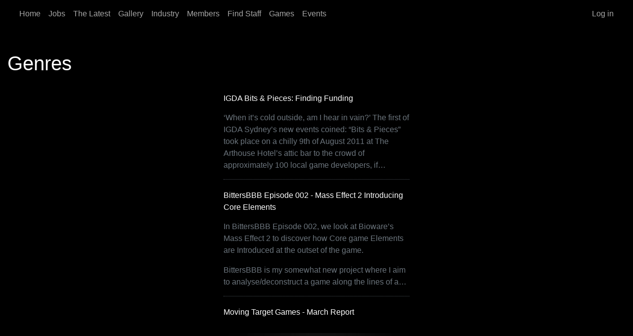

--- FILE ---
content_type: text/html; charset=UTF-8
request_url: https://www.tsumea.com/comment/40459
body_size: 41602
content:

<!DOCTYPE html>
<html lang="en" dir="ltr" data-bs-theme="dark">
  <head>
    <meta charset="utf-8" />
<meta name="Generator" content="Drupal 10 (https://www.drupal.org)" />
<meta name="MobileOptimized" content="width" />
<meta name="HandheldFriendly" content="true" />
<meta name="viewport" content="width=device-width, initial-scale=1.0" />
<link rel="canonical" href="https://www.tsumea.com/forum/200109/genres" />
<link rel="shortlink" href="https://www.tsumea.com/node/8867" />

    <title>Genres | tsumea</title>
    <link rel="stylesheet" media="all" href="/sites/default/files/css/css_hh0kjMLZWcoXERvLKLTHspyCCPjcaSm2nWzFbaKcXR0.css?delta=0&amp;language=en&amp;theme=tsumeaforever&amp;include=eJxVjEEOgCAMBD9E6JNMgWrQIoYCgq-XqBcvk92dZA3j1YEjOr8vysZE4FI5kDWu2FQae5sYeyxZ4NeUsLcbGBT64kNtZagumcLrspRAOI_nSgkkdyZVPZ0CD3WIrjDdKZA1HQ" />
<link rel="stylesheet" media="all" href="/sites/default/files/css/css_xBDSC5Os5zF8OlTQ_Il6w2dMkuA6tnLOMI9FhtDPE7o.css?delta=1&amp;language=en&amp;theme=tsumeaforever&amp;include=eJxVjEEOgCAMBD9E6JNMgWrQIoYCgq-XqBcvk92dZA3j1YEjOr8vysZE4FI5kDWu2FQae5sYeyxZ4NeUsLcbGBT64kNtZagumcLrspRAOI_nSgkkdyZVPZ0CD3WIrjDdKZA1HQ" />

    
      </head>
  <body class="node-8867 node-type--forum path-node language--en" data-component-id="tsumeaforever:html">
          <a href="#main-content" class="visually-hidden focusable">
      Skip to main content
    </a>
    
      <div class="dialog-off-canvas-main-canvas" data-off-canvas-main-canvas>
      
<div  class="page">
      





<nav  class="navbar navbar-expand-lg bg-dark">
  <div  class="container">
          
          <button class="navbar-toggler collapsed" type="button" data-bs-toggle="collapse" data-bs-target=".navbar-collapse" aria-controls="navbar-collapse" aria-expanded="false" aria-label="Toggle navigation">
        <span class="navbar-toggler-icon"></span>
      </button>
    
    <div class="collapse navbar-collapse">
                <div class="me-auto">
              


<div  class="settings-tray-editable block block-system block-system-menu-blockmain block--tsumeaforever-main-menu block--system-menu" data-drupal-settingstray="editable" data-component-id="radix:block">

  
          

            <div class="block__content">
        


  <ul  data-component-id="radix:nav" class="nav navbar-nav">
                                          <li class="nav-item">
                      <a href="/" class="nav-link" data-drupal-link-system-path="&lt;front&gt;">Home</a>
                  </li>
                                      <li class="nav-item">
                      <a href="/jobs" class="nav-link" data-drupal-link-system-path="node/9692">Jobs</a>
                  </li>
                                      <li class="nav-item">
                      <a href="/the-latest" class="nav-link" data-drupal-link-system-path="node/20387">The Latest</a>
                  </li>
                                      <li class="nav-item">
                      <a href="/gallery" class="nav-link" data-drupal-link-system-path="node/9691">Gallery</a>
                  </li>
                                      <li class="nav-item">
                      <a href="/industry" class="nav-link" data-drupal-link-system-path="node/19921">Industry</a>
                  </li>
                                      <li class="nav-item">
                      <a href="/members" class="nav-link" data-drupal-link-system-path="node/19898">Members</a>
                  </li>
                                      <li class="nav-item">
                      <a href="/find-staff" class="nav-link" data-drupal-link-system-path="node/8245">Find Staff</a>
                  </li>
                                      <li class="nav-item">
                      <a href="/games" class="nav-link" data-drupal-link-system-path="node/19927">Games</a>
                  </li>
                                      <li class="nav-item">
                      <a href="/events" class="nav-link" data-drupal-link-system-path="node/19931">Events</a>
                  </li>
            </ul>

      </div>
      
</div>

  
      </div>
      
                <div class="ms-auto">
              


<div  class="settings-tray-editable block block-system block-system-menu-blockaccount block--tsumeaforever-account-menu block--system-menu" data-drupal-settingstray="editable" data-component-id="radix:block">

  
          

            <div class="block__content">
        


  <ul  data-component-id="radix:nav" class="nav navbar-nav">
                                          <li class="nav-item">
                      <a href="/user/login" class="nav-link" data-drupal-link-system-path="user/login">Log in</a>
                  </li>
            </ul>

      </div>
      
</div>

  
      </div>
          </div>
  </div>
</nav>
  
      
<main class="py-5">
  
      <div class="page__content" id="main-content">
      <div class="container">
                        <div data-drupal-messages-fallback class="hidden"></div>



<div  data-component-id="radix:block" class="block block-core block-page-title-block block--tsumeaforever-page-title">

  
          

            <div class="block__content">
        



  

  <h1  class="title page-title">
                  
<span>Genres</span>

            </h1>



      </div>
      
</div>



<div  data-component-id="radix:block" class="block block-system block-system-main-block block--tsumeaforever-content block--system-main">

  
          

            <div class="block__content">
        



<article  data-history-node-id="8867" data-component-id="radix:node" class="node forum forum--full node--full node--forum--full view-mode--full">
      
  
        
      
  
            <footer>
        <div  class="author">
          
<article data-component-id="radix:user" class="user user--compact">
  
<div  class="panel-display webb clearfix">

  <div class="container-fluid">
    <div class="row">
      <div class="col-lg-12 radix-layouts-header panel-panel">
        <div >
          
        </div>
      </div>
    </div>

    <div class="row">
      <div class="col-lg-4 radix-layouts-sidebar panel-panel">
        <div  class="panel-panel-inner">
          


<div  data-component-id="radix:block" class="block block-layout-builder block-extra-field-blockuserusermasquerade">

  
          

            <div class="block__content">
        
      </div>
      
</div>



<div  class="views-element-container block block-views block-views-blockcompany-jobs-user-block-1" data-component-id="radix:block">

  
          

            <div class="block__content">
        <div>












<div  data-component-id="radix:views-view" class="view view-company-jobs-user view-id-company_jobs_user view-display-id-block_1 js-view-dom-id-8f24df02c2929670a7805f10ffcedceeb3742e0d62737e0ab7ccd2a5135c4b00">
      
                  

              
              
              
              
              
              
              
              
                </div>
</div>

      </div>
      
</div>



<div  class="views-element-container block block-views block-views-blockcompany-jobs-user-block-2" data-component-id="radix:block">

  
          

            <div class="block__content">
        <div>












<div  data-component-id="radix:views-view" class="view view-company-jobs-user view-id-company_jobs_user view-display-id-block_2 js-view-dom-id-0b6cdb4ec6bba44d089f894f71fe5b747ced5d6b2cd5bb644f03f02151cee26c">
      
                  

              
              
              
              
              
              
              
              
                </div>
</div>

      </div>
      
</div>



<div  class="views-element-container block block-views block-views-blockcompany-jobs-user-block-3" data-component-id="radix:block">

  
          

            <div class="block__content">
        <div>












<div  data-component-id="radix:views-view" class="view view-company-jobs-user view-id-company_jobs_user view-display-id-block_3 js-view-dom-id-cd088c628cf6fe73def552a9e90a012e055dc95632f69e0f3bd88aa49b967373">
      
                  

              
              
              
              
              
              
              
              
                </div>
</div>

      </div>
      
</div>



<div  class="views-element-container block block-views block-views-blockgallery-user-block-2" data-component-id="radix:block">

  
          

            <div class="block__content">
        <div>












<div  data-component-id="radix:views-view" class="view view-gallery-user view-id-gallery_user view-display-id-block_2 js-view-dom-id-1db7873f78e3b7ba49e73ad05e36f9771708f8c9d9a7018d79906c14db938f39">
      
                  

              
              
              
              
              
              
              
              
                </div>
</div>

      </div>
      
</div>

        </div>
      </div>
      <div class="col-lg-8 panel-panel">
        <div class="row">
          <div class="col-lg-12 radix-layouts-contentheader panel-panel">
            <div  class="panel-panel-inner">
              


<div  class="views-element-container block block-views block-views-blockuser-flag-links-block-1" data-component-id="radix:block">

  
          

            <div class="block__content">
        <div>












<div  data-component-id="radix:views-view" class="view view-user-flag-links view-id-user_flag_links view-display-id-block_1 js-view-dom-id-c3a41cc11df0cff95b9f0e729fc45449941fe1948349fbe5489f29865fcbe17e">
      
                  

              
              
              
              
              
              
              
              
                </div>
</div>

      </div>
      
</div>



<div  class="views-element-container block block-views block-views-blockuser-flag-links-block-4" data-component-id="radix:block">

  
          

            <div class="block__content">
        <div>












<div  data-component-id="radix:views-view" class="view view-user-flag-links view-id-user_flag_links view-display-id-block_4 js-view-dom-id-869f415437e24bb6abbdcea0f9b41409a30b15a2d24b8e8515f2bf9694208c65">
      
                  

              
              
              
              
              
              
              
              
                </div>
</div>

      </div>
      
</div>



<div  class="views-element-container block block-views block-views-blockuser-flag-links-block-3" data-component-id="radix:block">

  
          

            <div class="block__content">
        <div>












<div  data-component-id="radix:views-view" class="view view-user-flag-links view-id-user_flag_links view-display-id-block_3 js-view-dom-id-ee08e88aa2727279eb946240e6565a35677647e6245ffd7cbfca4d6ec725fd79">
      
                  

              
              
              
              
              
              
              
              
                </div>
</div>

      </div>
      
</div>



<div  class="views-element-container block block-views block-views-blockuser-flag-links-block-2" data-component-id="radix:block">

  
          

            <div class="block__content">
        <div>












<div  data-component-id="radix:views-view" class="view view-user-flag-links view-id-user_flag_links view-display-id-block_2 js-view-dom-id-bdc03649dbd7fe98cdb3d0cd09ddcca47595934077899cae3a3330c4d87ae343">
      
                  

              
              
              
              
              
              
              
              
                </div>
</div>

      </div>
      
</div>

            </div>
          </div>
        </div>
        <div class="row">
          <div class="col-lg-6 radix-layouts-contentcolumn1 panel-panel">
            <div  class="panel-panel-inner">
              


<div  class="views-element-container block block-views block-views-blockuser-journals-block-1" data-component-id="radix:block">

  
          

            <div class="block__content">
        <div>












<div  data-component-id="radix:views-view" class="view view-user-journals view-id-user_journals view-display-id-block_1 js-view-dom-id-9343c34198b9750cb45ecd900f2951ae3a15cdebad4b004e4bfaa8fdd12e79cc">
      
                  

              
              
              
                  <div  class="view-content">
          <div class="list-nobg">
  
  <ul class="nolstyle">

          <li><div class="views-field views-field-title"><span class="field-content"><a href="/journal/bittman/110811/igda-bits-pieces-finding-funding" hreflang="und">IGDA Bits &amp; Pieces: Finding Funding</a></span></div><div><div></div></div><div><div></div></div><div><span class="jobs-body"><p>‘When it’s cold outside, am I hear in vain?’ The first of IGDA Sydney’s new events coined: “Bits &amp; Pieces” took place on a chilly 9th of August 2011 at The Arthouse Hotel’s attic bar to the crowd of approximately 100 local game developers, if…</span></div></li>
          <li><div class="views-field views-field-title"><span class="field-content"><a href="/journal/bittman/020811/bittersbbb-episode-002-mass-effect-2-introducing-core-elements" hreflang="und">BittersBBB Episode 002 - Mass Effect 2 Introducing Core Elements</a></span></div><div><div></div></div><div><div></div></div><div><span class="jobs-body"><p>In BittersBBB Episode 002, we look at Bioware’s Mass Effect 2 to discover how Core game Elements are Introduced at the outset of the game.</p>
<p>BittersBBB is my somewhat new project where I aim to analyse/deconstruct a game along the lines of a…</span></div></li>
          <li><div class="views-field views-field-title"><span class="field-content"><a href="/journal/bittman/080310/moving-target-games-march-report" hreflang="en">Moving Target Games - March Report</a></span></div><div><div>  <a href="/journal/bittman/080310/moving-target-games-march-report" hreflang="en">



<img loading="lazy" src="/sites/default/files/styles/embed/public/journals/moving-target-games-logo-blue-4_0.jpg?itok=jVrW4Ur_" width="486" height="486" alt="" data-component-id="radix:image" class="img-fluid">

</a>
</div></div><div><div></div></div><div><span class="jobs-body"><p>Moving Target Games – March</p>
<p>Deadlines, demos and development.</p>
<h2>Moving Target Games Team</h2>
<p>Andrew Bittman – Project Manager / Designer<br>
Matthew Tuxworth – Game Programmer<br>
Craig Peebles – Audio Programmer<br>
Roberto…</span></div></li>
          <li><div class="views-field views-field-title"><span class="field-content"><a href="/journal/bittman/070210/moving-target-games-february-report" hreflang="en">Moving Target Games - February Report</a></span></div><div><div>  <a href="/journal/bittman/070210/moving-target-games-february-report" hreflang="en">



<img loading="lazy" src="/sites/default/files/styles/embed/public/journals/moving-target-games-logo-blue-4.jpg?itok=XxqVmlRL" width="486" height="486" alt="" data-component-id="radix:image" class="img-fluid">

</a>
</div></div><div><div></div></div><div><span class="jobs-body"><p>Moving Target Games – February</p>
<p>I think this is our first report since August, and yes, I plan to do these monthly, at least, this time. Probably more when we get the full website up, but moving on to the report:</p>
<h2>Moving Target Team…</span></div></li>
    
  </ul>

</div>

        </div>
          
                  <div  class="pager">
          




        </div>
          
              
              
              
                </div>
</div>

      </div>
      
</div>

            </div>
          </div>
          <div class="col-lg-6 radix-layouts-contentcolumn2 panel-panel">
            <div  class="panel-panel-inner">
              
            </div>
          </div>
        </div>
      </div>
    </div>
  </div>

</div><!-- /.webb -->
</article>


          Submitted by 
<span><a title="View user profile." href="/user/bittman">Bittman</a></span>
 on 
<span>
<time  datetime="2009-01-20T15:04:37+11:00" title="Tuesday, 20 January, 2009 - 3:04 PM">Tue, 20/01/09 - 3:04 PM</time>
</span>

        </div>
      </footer>
      
  <div  class="node__content">
          


  <div  data-component-id="radix:field" class="field field--name-taxonomy-forums field--type-entity-reference field--label-above field--item">
    <div  class="field__label">Forum</div>
    
          <div  class="field__item"><a href="/tags/game-design" hreflang="en">Game Design</a></div>
    
      </div>



            <div  data-component-id="radix:field" class="field field--name-body field--type-text-with-summary field--label-hidden field--item"><p>Out of curiosity and intrigue, I will pose three questions to anyone who stumbles along this thread:<br>
1. What is your favourite game genre to develop?<br>
2. What is your favourite game genre to play?<br>
3. What do you think is the most popular genre in the marketplace at the moment?</p>
<p>Ok, it's not all for curiosity. Kind of looking to survey developers and want-to-be developers and whether they think they are their own typical player and whether they find that they enjoy playing what they may enjoy developing.</p>
</div>
      <section  data-component-id="tsumeaforever:field-comment">
  
  

  <div id="tsumeacomments">
<article  data-comment-user-id="2308" id="comment-40447" data-component-id="tsumeaforever:comment" class="js-comment mb-4">
    <mark class="hidden" data-comment-timestamp="1232425652"></mark>

  <div class="row">
    
        <div class="col-md-12">
      <div  class="card">
        <div class="card-header d-flex justify-content-between">
          <span>Submitted by <a title="View user profile." href="/user/sabre070">Sabre070</a> on Tue, 20/01/09 - 3:27 PM</span>
          <a href="/comment/40447#comment-40447" hreflang="und">Permalink</a>
        </div>

        <div class="card-body">
                      

            

  <h2  class="visually-hidden">
                  <a href="/comment/40447#comment-40447" class="permalink" rel="bookmark" hreflang="und">Well..</a>
            </h2>
            
            
                    


            <div  data-component-id="radix:field" class="field field--name-comment-body field--type-text-long field--label-hidden field--item"><p>1. RPG/RTS and RTSRPG or Arcade style games (platformers) or (my long time project) a MMOFPSRTSRPG space sim.. </p>
<p>2. FPS/RPG/RTS - It depends what mood I'm in. I like elements of all of them but I don't like some elements of each.</p>
<p>3. Either FPS or RPG. Most new games are FPS due to the graphics quality that we develop now (in comparison to 5-10 years ago). RPGs have the WoW, TES and Fallout games. It is also shown more and more in non-RPG games that there are RPG elements coming in (however minute). For example: Red Alert 3's powers/command thingos w/e they were called. Games that weren't meant to be RPGs ended up having lots of RPG elements - it is what people want these days, the ability to customize their  game to their play style.</p>
<p>Thats my 3 sentences worth..</p>
<p>-- Sabre</p>
</div>
      


  <ul  class="links inline nav" data-component-id="radix:nav">
                  <li class="nav-item"><span class="nav-link"><a href="/user/login?destination=/forum/200109/genres%23comment-form">Log in</a> to post comments</span></li>
            </ul>

        </div>
      </div>
    </div>
  </div>

  <footer>
          </footer>
</article>
</div><div id="tsumeacomments">
<article  data-comment-user-id="3" id="comment-40459" data-component-id="tsumeaforever:comment" class="js-comment mb-4">
    <mark class="hidden" data-comment-timestamp="1232465520"></mark>

  <div class="row">
    
        <div class="col-md-12">
      <div  class="card">
        <div class="card-header d-flex justify-content-between">
          <span>Submitted by <a title="View user profile." href="/user/souri">souri</a> on Wed, 21/01/09 - 2:32 AM</span>
          <a href="/comment/40459#comment-40459" hreflang="und">Permalink</a>
        </div>

        <div class="card-body">
                      

            

  <h2  class="visually-hidden">
                  <a href="/comment/40459#comment-40459" class="permalink" rel="bookmark" hreflang="und">my answer would be...</a>
            </h2>
            
            
                    


            <div  data-component-id="radix:field" class="field field--name-comment-body field--type-text-long field--label-hidden field--item"><p>1. no idea :/ I guess for me it would be more about the art and how much creativity is involved rather than a particular genre. I mean, <a href="http://www.shacknews.com/onearticle.x/56822">have you seen mini ninjas</a>? How awesome would it be to work on that! Anyway, it wouldn't even matter if it was even pixel art or low-polygon stuff, as long as it's interesting work. But if you put a gun to my head, I would say casual puzzle game.</p>
<p>2. online FPS with focus on class based teamplay with objectives.. so Enemy Territory:Wolfenstein, Quake Wars, and Battlefield 2.</p>
<p>3. most popular? Man, that's a hard one (that's what she said). Wasn't Wii sports the title with the most number of sales ever? Ok, it was lumped in with the Wii, but there are games that have some absurd numbers of sales that just don't register in the regular gaming websites that I visit (which cater for a certain niche, I reckon). Heck, how many sales did Bejewelled get? Over 25 million, wasn't it? By that count, I would say casual games.</p>
</div>
      


  <ul  class="links inline nav" data-component-id="radix:nav">
                  <li class="nav-item"><span class="nav-link"><a href="/user/login?destination=/forum/200109/genres%23comment-form">Log in</a> to post comments</span></li>
            </ul>

        </div>
      </div>
    </div>
  </div>

  <footer>
          </footer>
</article>
</div><div id="tsumeacomments">
<article  data-comment-user-id="2308" id="comment-40461" data-component-id="tsumeaforever:comment" class="js-comment mb-4">
    <mark class="hidden" data-comment-timestamp="1232469102"></mark>

  <div class="row">
    
        <div class="col-md-12">
      <div  class="card">
        <div class="card-header d-flex justify-content-between">
          <span>Submitted by <a title="View user profile." href="/user/sabre070">Sabre070</a> on Wed, 21/01/09 - 3:31 AM</span>
          <a href="/comment/40461#comment-40461" hreflang="und">Permalink</a>
        </div>

        <div class="card-body">
                      

            

  <h2  class="visually-hidden">
                  <a href="/comment/40461#comment-40461" class="permalink" rel="bookmark" hreflang="und">Bejeweled</a>
            </h2>
            
            
                    


            <div  data-component-id="radix:field" class="field field--name-comment-body field--type-text-long field--label-hidden field--item"><p>Bejeweled is cheaper than other games. You really can't compare on sales.</p>
</div>
      


  <ul  class="links inline nav" data-component-id="radix:nav">
                  <li class="nav-item"><span class="nav-link"><a href="/user/login?destination=/forum/200109/genres%23comment-form">Log in</a> to post comments</span></li>
            </ul>

        </div>
      </div>
    </div>
  </div>

  <footer>
              <p class="visually-hidden">In reply to <a href="/comment/40459#comment-40459" class="permalink" rel="bookmark" hreflang="und">my answer would be...</a> by <a title="View user profile." href="/user/souri">souri</a></p>
      </footer>
</article>
</div><div id="tsumeacomments">
<article  data-comment-user-id="151" id="comment-40464" data-component-id="tsumeaforever:comment" class="js-comment mb-4">
    <mark class="hidden" data-comment-timestamp="1232499249"></mark>

  <div class="row">
    
        <div class="col-md-12">
      <div  class="card">
        <div class="card-header d-flex justify-content-between">
          <span>Submitted by <a title="View user profile." href="/authenticated/soul">Soul</a> on Wed, 21/01/09 - 11:54 AM</span>
          <a href="/comment/40464#comment-40464" hreflang="und">Permalink</a>
        </div>

        <div class="card-body">
                      

            

  <h2  class="visually-hidden">
                  <a href="/comment/40464#comment-40464" class="permalink" rel="bookmark" hreflang="und">hrm</a>
            </h2>
            
            
                    


            <div  data-component-id="radix:field" class="field field--name-comment-body field--type-text-long field--label-hidden field--item"><p>1. If I was employed in the industry, I'd have to say working on an RPG would be awesome. In fact, working on just about anything would be awesome. However, as a wannabe game designer I think genres can be potentially restrictive, and in my own time tend to ignore them as much as possible.</p>
<p>2. RPGs that aren't too heavy on stats, or FPS games that aren't too heavy on the shooting. Or just about anything within the two genres with an interesting gameplay hook, or an engaging narrative.</p>
<p>3. I would hazard a guess that casual, family-oriented games are probably topping the charts right now :)</p>
<p>-Soul</p>
</div>
      


  <ul  class="links inline nav" data-component-id="radix:nav">
                  <li class="nav-item"><span class="nav-link"><a href="/user/login?destination=/forum/200109/genres%23comment-form">Log in</a> to post comments</span></li>
            </ul>

        </div>
      </div>
    </div>
  </div>

  <footer>
          </footer>
</article>
</div>





  </section>



  <ul  class="links inline nav" data-component-id="radix:nav">
                  <li class="nav-item"><span class="nav-link"><a href="/user/login?destination=/forum/200109/genres%23comment-form">Log in</a> to post comments</span></li>
            </ul>

      </div>
</article>
      <div class="row">
      <div class="col-md-8">
                  <footer>
            <div class="author mb-4 lead">
              Posted by 
<span><a title="View user profile." href="/user/bittman">Bittman</a></span>
 on 
<span>
<time  datetime="2009-01-20T15:04:37+11:00" title="Tuesday, 20 January, 2009 - 3:04 PM">Tue, 20/01/09 - 3:04 PM</time>
</span>
              
            </div>
          </footer>
        
                  <div class="mb-4">
            


  <div  data-component-id="radix:field" class="field field--name-taxonomy-forums field--type-entity-reference field--label-above field--item">
    <div  class="field__label">Forum</div>
    
          <div  class="field__item"><a href="/tags/game-design" hreflang="en">Game Design</a></div>
    
      </div>

          </div>
        
        


            <div  data-component-id="radix:field" class="field field--name-body field--type-text-with-summary field--label-hidden field--item"><p>Out of curiosity and intrigue, I will pose three questions to anyone who stumbles along this thread:<br>
1. What is your favourite game genre to develop?<br>
2. What is your favourite game genre to play?<br>
3. What do you think is the most popular genre in the marketplace at the moment?</p>
<p>Ok, it's not all for curiosity. Kind of looking to survey developers and want-to-be developers and whether they think they are their own typical player and whether they find that they enjoy playing what they may enjoy developing.</p>
</div>
      


  <ul  class="links inline nav" data-component-id="radix:nav">
                  <li class="nav-item"><span class="nav-link"><a href="/user/login?destination=/forum/200109/genres%23comment-form">Log in</a> to post comments</span></li>
            </ul>


        <hr/>

        <section  data-component-id="tsumeaforever:field-comment">
  
  

  <div id="tsumeacomments">
<article  data-comment-user-id="2308" id="comment-40447" data-component-id="tsumeaforever:comment" class="js-comment mb-4">
    <mark class="hidden" data-comment-timestamp="1232425652"></mark>

  <div class="row">
    
        <div class="col-md-12">
      <div  class="card">
        <div class="card-header d-flex justify-content-between">
          <span>Submitted by <a title="View user profile." href="/user/sabre070">Sabre070</a> on Tue, 20/01/09 - 3:27 PM</span>
          <a href="/comment/40447#comment-40447" hreflang="und">Permalink</a>
        </div>

        <div class="card-body">
                      

            

  <h2  class="visually-hidden">
                  <a href="/comment/40447#comment-40447" class="permalink" rel="bookmark" hreflang="und">Well..</a>
            </h2>
            
            
                    


            <div  data-component-id="radix:field" class="field field--name-comment-body field--type-text-long field--label-hidden field--item"><p>1. RPG/RTS and RTSRPG or Arcade style games (platformers) or (my long time project) a MMOFPSRTSRPG space sim.. </p>
<p>2. FPS/RPG/RTS - It depends what mood I'm in. I like elements of all of them but I don't like some elements of each.</p>
<p>3. Either FPS or RPG. Most new games are FPS due to the graphics quality that we develop now (in comparison to 5-10 years ago). RPGs have the WoW, TES and Fallout games. It is also shown more and more in non-RPG games that there are RPG elements coming in (however minute). For example: Red Alert 3's powers/command thingos w/e they were called. Games that weren't meant to be RPGs ended up having lots of RPG elements - it is what people want these days, the ability to customize their  game to their play style.</p>
<p>Thats my 3 sentences worth..</p>
<p>-- Sabre</p>
</div>
      


  <ul  class="links inline nav" data-component-id="radix:nav">
                  <li class="nav-item"><span class="nav-link"><a href="/user/login?destination=/forum/200109/genres%23comment-form">Log in</a> to post comments</span></li>
            </ul>

        </div>
      </div>
    </div>
  </div>

  <footer>
          </footer>
</article>
</div><div id="tsumeacomments">
<article  data-comment-user-id="3" id="comment-40459" data-component-id="tsumeaforever:comment" class="js-comment mb-4">
    <mark class="hidden" data-comment-timestamp="1232465520"></mark>

  <div class="row">
    
        <div class="col-md-12">
      <div  class="card">
        <div class="card-header d-flex justify-content-between">
          <span>Submitted by <a title="View user profile." href="/user/souri">souri</a> on Wed, 21/01/09 - 2:32 AM</span>
          <a href="/comment/40459#comment-40459" hreflang="und">Permalink</a>
        </div>

        <div class="card-body">
                      

            

  <h2  class="visually-hidden">
                  <a href="/comment/40459#comment-40459" class="permalink" rel="bookmark" hreflang="und">my answer would be...</a>
            </h2>
            
            
                    


            <div  data-component-id="radix:field" class="field field--name-comment-body field--type-text-long field--label-hidden field--item"><p>1. no idea :/ I guess for me it would be more about the art and how much creativity is involved rather than a particular genre. I mean, <a href="http://www.shacknews.com/onearticle.x/56822">have you seen mini ninjas</a>? How awesome would it be to work on that! Anyway, it wouldn't even matter if it was even pixel art or low-polygon stuff, as long as it's interesting work. But if you put a gun to my head, I would say casual puzzle game.</p>
<p>2. online FPS with focus on class based teamplay with objectives.. so Enemy Territory:Wolfenstein, Quake Wars, and Battlefield 2.</p>
<p>3. most popular? Man, that's a hard one (that's what she said). Wasn't Wii sports the title with the most number of sales ever? Ok, it was lumped in with the Wii, but there are games that have some absurd numbers of sales that just don't register in the regular gaming websites that I visit (which cater for a certain niche, I reckon). Heck, how many sales did Bejewelled get? Over 25 million, wasn't it? By that count, I would say casual games.</p>
</div>
      


  <ul  class="links inline nav" data-component-id="radix:nav">
                  <li class="nav-item"><span class="nav-link"><a href="/user/login?destination=/forum/200109/genres%23comment-form">Log in</a> to post comments</span></li>
            </ul>

        </div>
      </div>
    </div>
  </div>

  <footer>
          </footer>
</article>
</div><div id="tsumeacomments">
<article  data-comment-user-id="2308" id="comment-40461" data-component-id="tsumeaforever:comment" class="js-comment mb-4">
    <mark class="hidden" data-comment-timestamp="1232469102"></mark>

  <div class="row">
    
        <div class="col-md-12">
      <div  class="card">
        <div class="card-header d-flex justify-content-between">
          <span>Submitted by <a title="View user profile." href="/user/sabre070">Sabre070</a> on Wed, 21/01/09 - 3:31 AM</span>
          <a href="/comment/40461#comment-40461" hreflang="und">Permalink</a>
        </div>

        <div class="card-body">
                      

            

  <h2  class="visually-hidden">
                  <a href="/comment/40461#comment-40461" class="permalink" rel="bookmark" hreflang="und">Bejeweled</a>
            </h2>
            
            
                    


            <div  data-component-id="radix:field" class="field field--name-comment-body field--type-text-long field--label-hidden field--item"><p>Bejeweled is cheaper than other games. You really can't compare on sales.</p>
</div>
      


  <ul  class="links inline nav" data-component-id="radix:nav">
                  <li class="nav-item"><span class="nav-link"><a href="/user/login?destination=/forum/200109/genres%23comment-form">Log in</a> to post comments</span></li>
            </ul>

        </div>
      </div>
    </div>
  </div>

  <footer>
              <p class="visually-hidden">In reply to <a href="/comment/40459#comment-40459" class="permalink" rel="bookmark" hreflang="und">my answer would be...</a> by <a title="View user profile." href="/user/souri">souri</a></p>
      </footer>
</article>
</div><div id="tsumeacomments">
<article  data-comment-user-id="151" id="comment-40464" data-component-id="tsumeaforever:comment" class="js-comment mb-4">
    <mark class="hidden" data-comment-timestamp="1232499249"></mark>

  <div class="row">
    
        <div class="col-md-12">
      <div  class="card">
        <div class="card-header d-flex justify-content-between">
          <span>Submitted by <a title="View user profile." href="/authenticated/soul">Soul</a> on Wed, 21/01/09 - 11:54 AM</span>
          <a href="/comment/40464#comment-40464" hreflang="und">Permalink</a>
        </div>

        <div class="card-body">
                      

            

  <h2  class="visually-hidden">
                  <a href="/comment/40464#comment-40464" class="permalink" rel="bookmark" hreflang="und">hrm</a>
            </h2>
            
            
                    


            <div  data-component-id="radix:field" class="field field--name-comment-body field--type-text-long field--label-hidden field--item"><p>1. If I was employed in the industry, I'd have to say working on an RPG would be awesome. In fact, working on just about anything would be awesome. However, as a wannabe game designer I think genres can be potentially restrictive, and in my own time tend to ignore them as much as possible.</p>
<p>2. RPGs that aren't too heavy on stats, or FPS games that aren't too heavy on the shooting. Or just about anything within the two genres with an interesting gameplay hook, or an engaging narrative.</p>
<p>3. I would hazard a guess that casual, family-oriented games are probably topping the charts right now :)</p>
<p>-Soul</p>
</div>
      


  <ul  class="links inline nav" data-component-id="radix:nav">
                  <li class="nav-item"><span class="nav-link"><a href="/user/login?destination=/forum/200109/genres%23comment-form">Log in</a> to post comments</span></li>
            </ul>

        </div>
      </div>
    </div>
  </div>

  <footer>
          </footer>
</article>
</div>





  </section>

      </div>
    </div>
  
      </div>
      
</div>

  
              </div>
    </div>
  
  </main>  
      
  <footer  class="page__footer">
    <div class="container">
      <div class="d-flex flex-wrap justify-content-md-between align-items-md-center">
                        


<div  class="settings-tray-editable block--type-information block block-block-content block-block-content1eb7623a-1abe-4db8-876f-d6621db0b79b block--information block--tsumeaforever-footerinfo" data-drupal-settingstray="editable" data-component-id="radix:block">

  
          

            <div class="block__content">
        


            <div  data-component-id="radix:field" class="field field--name-body field--type-text-with-summary field--label-hidden field--item"><p>&nbsp;</p><ul><li><a href="https://www.tsumea.com/faq">FAQ / HOW TO REGISTER / HELP</a></li><li><a href="https://apps.apple.com/au/app/tsumea/id1595501293">get the tsumea app on iOS!</a></li><li><a href="https://www.tsumea.com/jobs/rss.xml">tsumea jobs rss feed</a></li><li><a href="https://discord.gg/qFWABRk">tsumea Discord</a></li><li><a href="https://linktr.ee/tsumea">tsumea links</a></li></ul><p>&nbsp;</p></div>
      
      </div>
      
</div>

  
              </div>
    </div>
  </footer>
  </div>

  </div>

    
    <script type="application/json" data-drupal-selector="drupal-settings-json">{"path":{"baseUrl":"\/","pathPrefix":"","currentPath":"comment\/40459","currentPathIsAdmin":false,"isFront":false,"currentLanguage":"en","themeUrl":"themes\/custom\/tsumeaforever","currentQuery":{"page":0}},"pluralDelimiter":"\u0003","suppressDeprecationErrors":true,"ajaxPageState":{"libraries":"[base64]","theme":"tsumeaforever","theme_token":null},"ajaxTrustedUrl":[],"blazy":{"loadInvisible":false,"offset":100,"saveViewportOffsetDelay":50,"validateDelay":25,"container":"","loader":true,"unblazy":false,"visibleClass":false},"blazyIo":{"disconnect":false,"rootMargin":"0px","threshold":[0,0.25,0.5,0.75,1]},"slick":{"accessibility":true,"adaptiveHeight":false,"autoplay":false,"pauseOnHover":true,"pauseOnDotsHover":false,"pauseOnFocus":true,"autoplaySpeed":3000,"arrows":true,"downArrow":false,"downArrowTarget":"","downArrowOffset":0,"centerMode":false,"centerPadding":"50px","dots":false,"dotsClass":"slick-dots","draggable":true,"fade":false,"focusOnSelect":false,"infinite":true,"initialSlide":0,"lazyLoad":"ondemand","mouseWheel":false,"randomize":false,"rtl":false,"rows":1,"slidesPerRow":1,"slide":"","slidesToShow":1,"slidesToScroll":1,"speed":500,"swipe":true,"swipeToSlide":false,"edgeFriction":0.34999999999999997779553950749686919152736663818359375,"touchMove":true,"touchThreshold":5,"useCSS":true,"cssEase":"ease","cssEaseBezier":"","cssEaseOverride":"","useTransform":true,"easing":"linear","variableWidth":false,"vertical":false,"verticalSwiping":false,"waitForAnimate":true},"statistics":{"data":{"nid":"8867"},"url":"\/core\/modules\/statistics\/statistics.php"},"views":{"ajax_path":"\/views\/ajax","ajaxViews":{"views_dom_id:9343c34198b9750cb45ecd900f2951ae3a15cdebad4b004e4bfaa8fdd12e79cc":{"view_name":"user_journals","view_display_id":"block_1","view_args":"2032","view_path":"\/node\/8867","view_base_path":null,"view_dom_id":"9343c34198b9750cb45ecd900f2951ae3a15cdebad4b004e4bfaa8fdd12e79cc","pager_element":1},"views_dom_id:bdc03649dbd7fe98cdb3d0cd09ddcca47595934077899cae3a3330c4d87ae343":{"view_name":"user_flag_links","view_display_id":"block_2","view_args":"2032","view_path":"\/node\/8867","view_base_path":null,"view_dom_id":"bdc03649dbd7fe98cdb3d0cd09ddcca47595934077899cae3a3330c4d87ae343","pager_element":0},"views_dom_id:ee08e88aa2727279eb946240e6565a35677647e6245ffd7cbfca4d6ec725fd79":{"view_name":"user_flag_links","view_display_id":"block_3","view_args":"2032","view_path":"\/node\/8867","view_base_path":null,"view_dom_id":"ee08e88aa2727279eb946240e6565a35677647e6245ffd7cbfca4d6ec725fd79","pager_element":0},"views_dom_id:869f415437e24bb6abbdcea0f9b41409a30b15a2d24b8e8515f2bf9694208c65":{"view_name":"user_flag_links","view_display_id":"block_4","view_args":"2032","view_path":"\/node\/8867","view_base_path":null,"view_dom_id":"869f415437e24bb6abbdcea0f9b41409a30b15a2d24b8e8515f2bf9694208c65","pager_element":0},"views_dom_id:c3a41cc11df0cff95b9f0e729fc45449941fe1948349fbe5489f29865fcbe17e":{"view_name":"user_flag_links","view_display_id":"block_1","view_args":"2032","view_path":"\/node\/8867","view_base_path":null,"view_dom_id":"c3a41cc11df0cff95b9f0e729fc45449941fe1948349fbe5489f29865fcbe17e","pager_element":0}}},"user":{"uid":0,"permissionsHash":"c99c97f4e6c100e4a366277f18ba94a8f1118acd3374bc4570a9b572d3a44bf2"}}</script>
<script src="/sites/default/files/js/js_ZKtwZ0tRq4sdJg0YnsPMb2MQMsrLblKomXAm_32-lis.js?scope=footer&amp;delta=0&amp;language=en&amp;theme=tsumeaforever&amp;include=eJxFj2sOwyAMgy9Ey5kCDVK2UBBJ6djp10eq_bH8RYotB4bv8IHKDC_4uHDjqeYjgwiTqDEXWMzWwiMR84OtZBI0apDM7RiqiyVnXNUvbavAs-EUxtQJd2zu6Ihv32E9AsGJgh6dFOX5-F-cypYRUmnYsXnRwejOFPGXXkt-WY5UCA"></script>

      </body>
</html>
